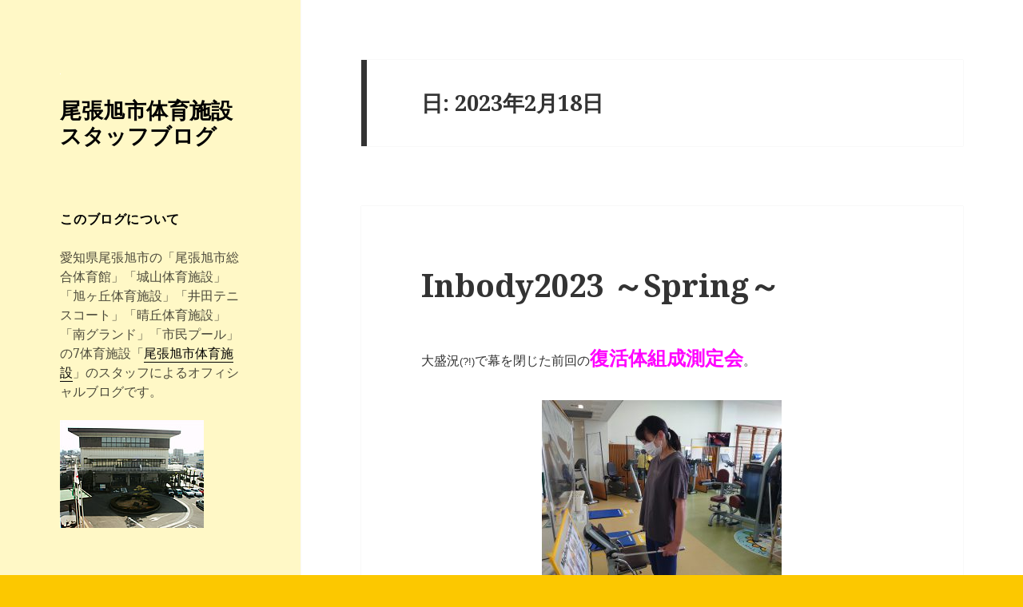

--- FILE ---
content_type: text/html; charset=UTF-8
request_url: https://www.hamada-sports.com/owariasahi_blog/date/2023/02/18
body_size: 50881
content:
<!DOCTYPE html>
<html lang="ja" class="no-js">
<head>
	<meta charset="UTF-8">
	<meta name="viewport" content="width=device-width">
	<link rel="profile" href="http://gmpg.org/xfn/11">
	<link rel="pingback" href="https://www.hamada-sports.com/owariasahi_blog/xmlrpc.php">
	<!--[if lt IE 9]>
	<script src="https://www.hamada-sports.com/owariasahi_blog/wp-content/themes/twentyfifteen/js/html5.js"></script>
	<![endif]-->
	<script>(function(html){html.className = html.className.replace(/\bno-js\b/,'js')})(document.documentElement);</script>
<title>2023 年 2 月 18 日 &#8211; 尾張旭市体育施設スタッフブログ</title>
<link rel='dns-prefetch' href='//fonts.googleapis.com' />
<link rel='dns-prefetch' href='//s.w.org' />
<link href='https://fonts.gstatic.com' crossorigin rel='preconnect' />
<link rel="alternate" type="application/rss+xml" title="尾張旭市体育施設スタッフブログ &raquo; フィード" href="https://www.hamada-sports.com/owariasahi_blog/feed" />
<link rel="alternate" type="application/rss+xml" title="尾張旭市体育施設スタッフブログ &raquo; コメントフィード" href="https://www.hamada-sports.com/owariasahi_blog/comments/feed" />
		<script type="text/javascript">
			window._wpemojiSettings = {"baseUrl":"https:\/\/s.w.org\/images\/core\/emoji\/2.2.1\/72x72\/","ext":".png","svgUrl":"https:\/\/s.w.org\/images\/core\/emoji\/2.2.1\/svg\/","svgExt":".svg","source":{"concatemoji":"https:\/\/www.hamada-sports.com\/owariasahi_blog\/wp-includes\/js\/wp-emoji-release.min.js?ver=4.7.29"}};
			!function(t,a,e){var r,n,i,o=a.createElement("canvas"),l=o.getContext&&o.getContext("2d");function c(t){var e=a.createElement("script");e.src=t,e.defer=e.type="text/javascript",a.getElementsByTagName("head")[0].appendChild(e)}for(i=Array("flag","emoji4"),e.supports={everything:!0,everythingExceptFlag:!0},n=0;n<i.length;n++)e.supports[i[n]]=function(t){var e,a=String.fromCharCode;if(!l||!l.fillText)return!1;switch(l.clearRect(0,0,o.width,o.height),l.textBaseline="top",l.font="600 32px Arial",t){case"flag":return(l.fillText(a(55356,56826,55356,56819),0,0),o.toDataURL().length<3e3)?!1:(l.clearRect(0,0,o.width,o.height),l.fillText(a(55356,57331,65039,8205,55356,57096),0,0),e=o.toDataURL(),l.clearRect(0,0,o.width,o.height),l.fillText(a(55356,57331,55356,57096),0,0),e!==o.toDataURL());case"emoji4":return l.fillText(a(55357,56425,55356,57341,8205,55357,56507),0,0),e=o.toDataURL(),l.clearRect(0,0,o.width,o.height),l.fillText(a(55357,56425,55356,57341,55357,56507),0,0),e!==o.toDataURL()}return!1}(i[n]),e.supports.everything=e.supports.everything&&e.supports[i[n]],"flag"!==i[n]&&(e.supports.everythingExceptFlag=e.supports.everythingExceptFlag&&e.supports[i[n]]);e.supports.everythingExceptFlag=e.supports.everythingExceptFlag&&!e.supports.flag,e.DOMReady=!1,e.readyCallback=function(){e.DOMReady=!0},e.supports.everything||(r=function(){e.readyCallback()},a.addEventListener?(a.addEventListener("DOMContentLoaded",r,!1),t.addEventListener("load",r,!1)):(t.attachEvent("onload",r),a.attachEvent("onreadystatechange",function(){"complete"===a.readyState&&e.readyCallback()})),(r=e.source||{}).concatemoji?c(r.concatemoji):r.wpemoji&&r.twemoji&&(c(r.twemoji),c(r.wpemoji)))}(window,document,window._wpemojiSettings);
		</script>
		<style type="text/css">
img.wp-smiley,
img.emoji {
	display: inline !important;
	border: none !important;
	box-shadow: none !important;
	height: 1em !important;
	width: 1em !important;
	margin: 0 .07em !important;
	vertical-align: -0.1em !important;
	background: none !important;
	padding: 0 !important;
}
</style>
<link rel='stylesheet' id='twentyfifteen-fonts-css'  href='https://fonts.googleapis.com/css?family=Noto+Sans%3A400italic%2C700italic%2C400%2C700%7CNoto+Serif%3A400italic%2C700italic%2C400%2C700%7CInconsolata%3A400%2C700&#038;subset=latin%2Clatin-ext' type='text/css' media='all' />
<link rel='stylesheet' id='genericons-css'  href='https://www.hamada-sports.com/owariasahi_blog/wp-content/themes/twentyfifteen/genericons/genericons.css?ver=3.2' type='text/css' media='all' />
<link rel='stylesheet' id='twentyfifteen-style-css'  href='https://www.hamada-sports.com/owariasahi_blog/wp-content/themes/twentyfifteen/style.css?ver=4.7.29' type='text/css' media='all' />
<style id='twentyfifteen-style-inline-css' type='text/css'>

		/* Custom Header Background Color */
		body:before,
		.site-header {
			background-color: #fff8c6;
		}

		@media screen and (min-width: 59.6875em) {
			.site-header,
			.secondary {
				background-color: transparent;
			}

			.widget button,
			.widget input[type="button"],
			.widget input[type="reset"],
			.widget input[type="submit"],
			.widget_calendar tbody a,
			.widget_calendar tbody a:hover,
			.widget_calendar tbody a:focus {
				color: #fff8c6;
			}
		}
	

		/* Custom Sidebar Text Color */
		.site-title a,
		.site-description,
		.secondary-toggle:before {
			color: #000000;
		}

		.site-title a:hover,
		.site-title a:focus {
			color: #000000; /* Fallback for IE7 and IE8 */
			color: rgba( 0, 0, 0, 0.7);
		}

		.secondary-toggle {
			border-color: #000000; /* Fallback for IE7 and IE8 */
			border-color: rgba( 0, 0, 0, 0.1);
		}

		.secondary-toggle:hover,
		.secondary-toggle:focus {
			border-color: #000000; /* Fallback for IE7 and IE8 */
			border-color: rgba( 0, 0, 0, 0.3);
		}

		.site-title a {
			outline-color: #000000; /* Fallback for IE7 and IE8 */
			outline-color: rgba( 0, 0, 0, 0.3);
		}

		@media screen and (min-width: 59.6875em) {
			.secondary a,
			.dropdown-toggle:after,
			.widget-title,
			.widget blockquote cite,
			.widget blockquote small {
				color: #000000;
			}

			.widget button,
			.widget input[type="button"],
			.widget input[type="reset"],
			.widget input[type="submit"],
			.widget_calendar tbody a {
				background-color: #000000;
			}

			.textwidget a {
				border-color: #000000;
			}

			.secondary a:hover,
			.secondary a:focus,
			.main-navigation .menu-item-description,
			.widget,
			.widget blockquote,
			.widget .wp-caption-text,
			.widget .gallery-caption {
				color: rgba( 0, 0, 0, 0.7);
			}

			.widget button:hover,
			.widget button:focus,
			.widget input[type="button"]:hover,
			.widget input[type="button"]:focus,
			.widget input[type="reset"]:hover,
			.widget input[type="reset"]:focus,
			.widget input[type="submit"]:hover,
			.widget input[type="submit"]:focus,
			.widget_calendar tbody a:hover,
			.widget_calendar tbody a:focus {
				background-color: rgba( 0, 0, 0, 0.7);
			}

			.widget blockquote {
				border-color: rgba( 0, 0, 0, 0.7);
			}

			.main-navigation ul,
			.main-navigation li,
			.secondary-toggle,
			.widget input,
			.widget textarea,
			.widget table,
			.widget th,
			.widget td,
			.widget pre,
			.widget li,
			.widget_categories .children,
			.widget_nav_menu .sub-menu,
			.widget_pages .children,
			.widget abbr[title] {
				border-color: rgba( 0, 0, 0, 0.1);
			}

			.dropdown-toggle:hover,
			.dropdown-toggle:focus,
			.widget hr {
				background-color: rgba( 0, 0, 0, 0.1);
			}

			.widget input:focus,
			.widget textarea:focus {
				border-color: rgba( 0, 0, 0, 0.3);
			}

			.sidebar a:focus,
			.dropdown-toggle:focus {
				outline-color: rgba( 0, 0, 0, 0.3);
			}
		}
	
</style>
<!--[if lt IE 9]>
<link rel='stylesheet' id='twentyfifteen-ie-css'  href='https://www.hamada-sports.com/owariasahi_blog/wp-content/themes/twentyfifteen/css/ie.css?ver=20141010' type='text/css' media='all' />
<![endif]-->
<!--[if lt IE 8]>
<link rel='stylesheet' id='twentyfifteen-ie7-css'  href='https://www.hamada-sports.com/owariasahi_blog/wp-content/themes/twentyfifteen/css/ie7.css?ver=20141010' type='text/css' media='all' />
<![endif]-->
<script type='text/javascript' src='https://www.hamada-sports.com/owariasahi_blog/wp-includes/js/jquery/jquery.js?ver=1.12.4'></script>
<script type='text/javascript' src='https://www.hamada-sports.com/owariasahi_blog/wp-includes/js/jquery/jquery-migrate.min.js?ver=1.4.1'></script>
<link rel='https://api.w.org/' href='https://www.hamada-sports.com/owariasahi_blog/wp-json/' />
<link rel="EditURI" type="application/rsd+xml" title="RSD" href="https://www.hamada-sports.com/owariasahi_blog/xmlrpc.php?rsd" />
<link rel="wlwmanifest" type="application/wlwmanifest+xml" href="https://www.hamada-sports.com/owariasahi_blog/wp-includes/wlwmanifest.xml" /> 
<meta name="generator" content="WordPress 4.7.29" />
<style type="text/css" id="custom-background-css">
body.custom-background { background-color: #fcc800; background-image: url("https://www.hamada-sports.com/owariasahi_blog/wp-content/uploads/2017/05/main-bg.jpg"); background-position: left top; background-size: auto; background-repeat: repeat; background-attachment: fixed; }
</style>

<!-- Google tag (gtag.js) -->
<script async src="https://www.googletagmanager.com/gtag/js?id=G-8MHS7JW2JF"></script>
<script>
  window.dataLayer = window.dataLayer || [];
  function gtag(){dataLayer.push(arguments);}
  gtag('js', new Date());

  gtag('config', 'G-8MHS7JW2JF');
</script>

</head>

<body class="archive date custom-background wp-custom-logo">
<div id="page" class="hfeed site">
	<a class="skip-link screen-reader-text" href="#content">コンテンツへスキップ</a>

	<div id="sidebar" class="sidebar">
		<header id="masthead" class="site-header" role="banner">
			<div class="site-branding">
				<a href="https://www.hamada-sports.com/owariasahi_blog/" class="custom-logo-link" rel="home" itemprop="url"><img width="248" height="56" src="https://www.hamada-sports.com/owariasahi_blog/wp-content/uploads/2017/05/cropped-logo-1.png" class="custom-logo" alt="" itemprop="logo" /></a>						<p class="site-title"><a href="https://www.hamada-sports.com/owariasahi_blog/" rel="home">尾張旭市体育施設スタッフブログ</a></p>
									<button class="secondary-toggle">﻿メニューとウィジェット</button>
			</div><!-- .site-branding -->
		</header><!-- .site-header -->

			<div id="secondary" class="secondary">

		
		
					<div id="widget-area" class="widget-area" role="complementary">
				<aside id="text-243000412" class="widget widget_text"><h2 class="widget-title">このブログについて</h2>			<div class="textwidget"><p>愛知県尾張旭市の「尾張旭市総合体育館」「城山体育施設」「旭ヶ丘体育施設」「井田テニスコート」「晴丘体育施設」「南グランド」「市民プール」の7体育施設「<a href="/owariasahi/">尾張旭市体育施設</a>」のスタッフによるオフィシャルブログです。</p>
<a href="/owariasahi/"><img src="/owariasahi/wp-content/uploads/2008/09/pic_basic1.jpg"  alt="尾張旭市総合体育館"/></a></div>
		</aside><aside id="search-2" class="widget widget_search"><form role="search" method="get" class="search-form" action="https://www.hamada-sports.com/owariasahi_blog/">
				<label>
					<span class="screen-reader-text">検索:</span>
					<input type="search" class="search-field" placeholder="検索&hellip;" value="" name="s" />
				</label>
				<input type="submit" class="search-submit screen-reader-text" value="検索" />
			</form></aside>		<aside id="recent-posts-2" class="widget widget_recent_entries">		<h2 class="widget-title">最新記事</h2>		<ul>
					<li>
				<a href="https://www.hamada-sports.com/owariasahi_blog/about/31996">Election［選挙］</a>
						</li>
					<li>
				<a href="https://www.hamada-sports.com/owariasahi_blog/about/31992">Thanks［感謝］</a>
						</li>
					<li>
				<a href="https://www.hamada-sports.com/owariasahi_blog/about/31988">ジョギング大会コース変更のお知らせ《重要》</a>
						</li>
					<li>
				<a href="https://www.hamada-sports.com/owariasahi_blog/owari/31983">Protein［プロテイン］</a>
						</li>
					<li>
				<a href="https://www.hamada-sports.com/owariasahi_blog/about/31979">Please be careful［ご注意下さい］</a>
						</li>
				</ul>
		</aside>		<aside id="calendar-2" class="widget widget_calendar"><h2 class="widget-title">カレンダー</h2><div id="calendar_wrap" class="calendar_wrap"><table id="wp-calendar">
	<caption>2023年2月</caption>
	<thead>
	<tr>
		<th scope="col" title="日曜日">日</th>
		<th scope="col" title="月曜日">月</th>
		<th scope="col" title="火曜日">火</th>
		<th scope="col" title="水曜日">水</th>
		<th scope="col" title="木曜日">木</th>
		<th scope="col" title="金曜日">金</th>
		<th scope="col" title="土曜日">土</th>
	</tr>
	</thead>

	<tfoot>
	<tr>
		<td colspan="3" id="prev"><a href="https://www.hamada-sports.com/owariasahi_blog/date/2023/01">&laquo; 1月</a></td>
		<td class="pad">&nbsp;</td>
		<td colspan="3" id="next"><a href="https://www.hamada-sports.com/owariasahi_blog/date/2023/03">3月 &raquo;</a></td>
	</tr>
	</tfoot>

	<tbody>
	<tr>
		<td colspan="3" class="pad">&nbsp;</td><td><a href="https://www.hamada-sports.com/owariasahi_blog/date/2023/02/01" aria-label="2023年2月1日 に投稿を公開">1</a></td><td><a href="https://www.hamada-sports.com/owariasahi_blog/date/2023/02/02" aria-label="2023年2月2日 に投稿を公開">2</a></td><td>3</td><td><a href="https://www.hamada-sports.com/owariasahi_blog/date/2023/02/04" aria-label="2023年2月4日 に投稿を公開">4</a></td>
	</tr>
	<tr>
		<td>5</td><td>6</td><td>7</td><td><a href="https://www.hamada-sports.com/owariasahi_blog/date/2023/02/08" aria-label="2023年2月8日 に投稿を公開">8</a></td><td><a href="https://www.hamada-sports.com/owariasahi_blog/date/2023/02/09" aria-label="2023年2月9日 に投稿を公開">9</a></td><td>10</td><td><a href="https://www.hamada-sports.com/owariasahi_blog/date/2023/02/11" aria-label="2023年2月11日 に投稿を公開">11</a></td>
	</tr>
	<tr>
		<td>12</td><td>13</td><td><a href="https://www.hamada-sports.com/owariasahi_blog/date/2023/02/14" aria-label="2023年2月14日 に投稿を公開">14</a></td><td><a href="https://www.hamada-sports.com/owariasahi_blog/date/2023/02/15" aria-label="2023年2月15日 に投稿を公開">15</a></td><td><a href="https://www.hamada-sports.com/owariasahi_blog/date/2023/02/16" aria-label="2023年2月16日 に投稿を公開">16</a></td><td>17</td><td><a href="https://www.hamada-sports.com/owariasahi_blog/date/2023/02/18" aria-label="2023年2月18日 に投稿を公開">18</a></td>
	</tr>
	<tr>
		<td>19</td><td>20</td><td>21</td><td><a href="https://www.hamada-sports.com/owariasahi_blog/date/2023/02/22" aria-label="2023年2月22日 に投稿を公開">22</a></td><td>23</td><td><a href="https://www.hamada-sports.com/owariasahi_blog/date/2023/02/24" aria-label="2023年2月24日 に投稿を公開">24</a></td><td><a href="https://www.hamada-sports.com/owariasahi_blog/date/2023/02/25" aria-label="2023年2月25日 に投稿を公開">25</a></td>
	</tr>
	<tr>
		<td>26</td><td>27</td><td><a href="https://www.hamada-sports.com/owariasahi_blog/date/2023/02/28" aria-label="2023年2月28日 に投稿を公開">28</a></td>
		<td class="pad" colspan="4">&nbsp;</td>
	</tr>
	</tbody>
	</table></div></aside><aside id="archives-2" class="widget widget_archive"><h2 class="widget-title">月別記事</h2>		<label class="screen-reader-text" for="archives-dropdown-2">月別記事</label>
		<select id="archives-dropdown-2" name="archive-dropdown" onchange='document.location.href=this.options[this.selectedIndex].value;'>
			
			<option value="">月を選択</option>
				<option value='https://www.hamada-sports.com/owariasahi_blog/date/2026/01'> 2026年1月 &nbsp;(19)</option>
	<option value='https://www.hamada-sports.com/owariasahi_blog/date/2025/12'> 2025年12月 &nbsp;(11)</option>
	<option value='https://www.hamada-sports.com/owariasahi_blog/date/2025/11'> 2025年11月 &nbsp;(29)</option>
	<option value='https://www.hamada-sports.com/owariasahi_blog/date/2025/10'> 2025年10月 &nbsp;(32)</option>
	<option value='https://www.hamada-sports.com/owariasahi_blog/date/2025/09'> 2025年9月 &nbsp;(33)</option>
	<option value='https://www.hamada-sports.com/owariasahi_blog/date/2025/08'> 2025年8月 &nbsp;(36)</option>
	<option value='https://www.hamada-sports.com/owariasahi_blog/date/2025/07'> 2025年7月 &nbsp;(37)</option>
	<option value='https://www.hamada-sports.com/owariasahi_blog/date/2025/06'> 2025年6月 &nbsp;(34)</option>
	<option value='https://www.hamada-sports.com/owariasahi_blog/date/2025/05'> 2025年5月 &nbsp;(31)</option>
	<option value='https://www.hamada-sports.com/owariasahi_blog/date/2025/04'> 2025年4月 &nbsp;(33)</option>
	<option value='https://www.hamada-sports.com/owariasahi_blog/date/2025/03'> 2025年3月 &nbsp;(33)</option>
	<option value='https://www.hamada-sports.com/owariasahi_blog/date/2025/02'> 2025年2月 &nbsp;(30)</option>
	<option value='https://www.hamada-sports.com/owariasahi_blog/date/2025/01'> 2025年1月 &nbsp;(31)</option>
	<option value='https://www.hamada-sports.com/owariasahi_blog/date/2024/12'> 2024年12月 &nbsp;(33)</option>
	<option value='https://www.hamada-sports.com/owariasahi_blog/date/2024/11'> 2024年11月 &nbsp;(33)</option>
	<option value='https://www.hamada-sports.com/owariasahi_blog/date/2024/10'> 2024年10月 &nbsp;(32)</option>
	<option value='https://www.hamada-sports.com/owariasahi_blog/date/2024/09'> 2024年9月 &nbsp;(28)</option>
	<option value='https://www.hamada-sports.com/owariasahi_blog/date/2024/08'> 2024年8月 &nbsp;(30)</option>
	<option value='https://www.hamada-sports.com/owariasahi_blog/date/2024/07'> 2024年7月 &nbsp;(31)</option>
	<option value='https://www.hamada-sports.com/owariasahi_blog/date/2024/06'> 2024年6月 &nbsp;(29)</option>
	<option value='https://www.hamada-sports.com/owariasahi_blog/date/2024/05'> 2024年5月 &nbsp;(36)</option>
	<option value='https://www.hamada-sports.com/owariasahi_blog/date/2024/04'> 2024年4月 &nbsp;(24)</option>
	<option value='https://www.hamada-sports.com/owariasahi_blog/date/2024/03'> 2024年3月 &nbsp;(21)</option>
	<option value='https://www.hamada-sports.com/owariasahi_blog/date/2024/02'> 2024年2月 &nbsp;(11)</option>
	<option value='https://www.hamada-sports.com/owariasahi_blog/date/2024/01'> 2024年1月 &nbsp;(9)</option>
	<option value='https://www.hamada-sports.com/owariasahi_blog/date/2023/12'> 2023年12月 &nbsp;(14)</option>
	<option value='https://www.hamada-sports.com/owariasahi_blog/date/2023/11'> 2023年11月 &nbsp;(15)</option>
	<option value='https://www.hamada-sports.com/owariasahi_blog/date/2023/10'> 2023年10月 &nbsp;(12)</option>
	<option value='https://www.hamada-sports.com/owariasahi_blog/date/2023/09'> 2023年9月 &nbsp;(12)</option>
	<option value='https://www.hamada-sports.com/owariasahi_blog/date/2023/08'> 2023年8月 &nbsp;(14)</option>
	<option value='https://www.hamada-sports.com/owariasahi_blog/date/2023/07'> 2023年7月 &nbsp;(17)</option>
	<option value='https://www.hamada-sports.com/owariasahi_blog/date/2023/06'> 2023年6月 &nbsp;(5)</option>
	<option value='https://www.hamada-sports.com/owariasahi_blog/date/2023/05'> 2023年5月 &nbsp;(7)</option>
	<option value='https://www.hamada-sports.com/owariasahi_blog/date/2023/04'> 2023年4月 &nbsp;(15)</option>
	<option value='https://www.hamada-sports.com/owariasahi_blog/date/2023/03'> 2023年3月 &nbsp;(16)</option>
	<option value='https://www.hamada-sports.com/owariasahi_blog/date/2023/02'> 2023年2月 &nbsp;(18)</option>
	<option value='https://www.hamada-sports.com/owariasahi_blog/date/2023/01'> 2023年1月 &nbsp;(23)</option>
	<option value='https://www.hamada-sports.com/owariasahi_blog/date/2022/12'> 2022年12月 &nbsp;(16)</option>
	<option value='https://www.hamada-sports.com/owariasahi_blog/date/2022/11'> 2022年11月 &nbsp;(27)</option>
	<option value='https://www.hamada-sports.com/owariasahi_blog/date/2022/10'> 2022年10月 &nbsp;(14)</option>
	<option value='https://www.hamada-sports.com/owariasahi_blog/date/2022/09'> 2022年9月 &nbsp;(16)</option>
	<option value='https://www.hamada-sports.com/owariasahi_blog/date/2022/08'> 2022年8月 &nbsp;(22)</option>
	<option value='https://www.hamada-sports.com/owariasahi_blog/date/2022/07'> 2022年7月 &nbsp;(20)</option>
	<option value='https://www.hamada-sports.com/owariasahi_blog/date/2022/06'> 2022年6月 &nbsp;(17)</option>
	<option value='https://www.hamada-sports.com/owariasahi_blog/date/2022/05'> 2022年5月 &nbsp;(17)</option>
	<option value='https://www.hamada-sports.com/owariasahi_blog/date/2022/04'> 2022年4月 &nbsp;(18)</option>
	<option value='https://www.hamada-sports.com/owariasahi_blog/date/2022/03'> 2022年3月 &nbsp;(16)</option>
	<option value='https://www.hamada-sports.com/owariasahi_blog/date/2022/02'> 2022年2月 &nbsp;(18)</option>
	<option value='https://www.hamada-sports.com/owariasahi_blog/date/2022/01'> 2022年1月 &nbsp;(16)</option>
	<option value='https://www.hamada-sports.com/owariasahi_blog/date/2021/12'> 2021年12月 &nbsp;(20)</option>
	<option value='https://www.hamada-sports.com/owariasahi_blog/date/2021/11'> 2021年11月 &nbsp;(20)</option>
	<option value='https://www.hamada-sports.com/owariasahi_blog/date/2021/10'> 2021年10月 &nbsp;(21)</option>
	<option value='https://www.hamada-sports.com/owariasahi_blog/date/2021/09'> 2021年9月 &nbsp;(17)</option>
	<option value='https://www.hamada-sports.com/owariasahi_blog/date/2021/08'> 2021年8月 &nbsp;(10)</option>
	<option value='https://www.hamada-sports.com/owariasahi_blog/date/2021/07'> 2021年7月 &nbsp;(15)</option>
	<option value='https://www.hamada-sports.com/owariasahi_blog/date/2021/06'> 2021年6月 &nbsp;(16)</option>
	<option value='https://www.hamada-sports.com/owariasahi_blog/date/2021/05'> 2021年5月 &nbsp;(23)</option>
	<option value='https://www.hamada-sports.com/owariasahi_blog/date/2021/04'> 2021年4月 &nbsp;(22)</option>
	<option value='https://www.hamada-sports.com/owariasahi_blog/date/2021/03'> 2021年3月 &nbsp;(17)</option>
	<option value='https://www.hamada-sports.com/owariasahi_blog/date/2021/02'> 2021年2月 &nbsp;(21)</option>
	<option value='https://www.hamada-sports.com/owariasahi_blog/date/2021/01'> 2021年1月 &nbsp;(28)</option>
	<option value='https://www.hamada-sports.com/owariasahi_blog/date/2020/12'> 2020年12月 &nbsp;(17)</option>
	<option value='https://www.hamada-sports.com/owariasahi_blog/date/2020/11'> 2020年11月 &nbsp;(16)</option>
	<option value='https://www.hamada-sports.com/owariasahi_blog/date/2020/10'> 2020年10月 &nbsp;(15)</option>
	<option value='https://www.hamada-sports.com/owariasahi_blog/date/2020/09'> 2020年9月 &nbsp;(10)</option>
	<option value='https://www.hamada-sports.com/owariasahi_blog/date/2020/08'> 2020年8月 &nbsp;(20)</option>
	<option value='https://www.hamada-sports.com/owariasahi_blog/date/2020/07'> 2020年7月 &nbsp;(13)</option>
	<option value='https://www.hamada-sports.com/owariasahi_blog/date/2020/06'> 2020年6月 &nbsp;(14)</option>
	<option value='https://www.hamada-sports.com/owariasahi_blog/date/2020/05'> 2020年5月 &nbsp;(26)</option>
	<option value='https://www.hamada-sports.com/owariasahi_blog/date/2020/04'> 2020年4月 &nbsp;(22)</option>
	<option value='https://www.hamada-sports.com/owariasahi_blog/date/2020/03'> 2020年3月 &nbsp;(27)</option>
	<option value='https://www.hamada-sports.com/owariasahi_blog/date/2020/02'> 2020年2月 &nbsp;(14)</option>
	<option value='https://www.hamada-sports.com/owariasahi_blog/date/2020/01'> 2020年1月 &nbsp;(20)</option>
	<option value='https://www.hamada-sports.com/owariasahi_blog/date/2019/12'> 2019年12月 &nbsp;(32)</option>
	<option value='https://www.hamada-sports.com/owariasahi_blog/date/2019/11'> 2019年11月 &nbsp;(18)</option>
	<option value='https://www.hamada-sports.com/owariasahi_blog/date/2019/10'> 2019年10月 &nbsp;(22)</option>
	<option value='https://www.hamada-sports.com/owariasahi_blog/date/2019/09'> 2019年9月 &nbsp;(18)</option>
	<option value='https://www.hamada-sports.com/owariasahi_blog/date/2019/08'> 2019年8月 &nbsp;(28)</option>
	<option value='https://www.hamada-sports.com/owariasahi_blog/date/2019/07'> 2019年7月 &nbsp;(26)</option>
	<option value='https://www.hamada-sports.com/owariasahi_blog/date/2019/06'> 2019年6月 &nbsp;(16)</option>
	<option value='https://www.hamada-sports.com/owariasahi_blog/date/2019/05'> 2019年5月 &nbsp;(17)</option>
	<option value='https://www.hamada-sports.com/owariasahi_blog/date/2019/04'> 2019年4月 &nbsp;(16)</option>
	<option value='https://www.hamada-sports.com/owariasahi_blog/date/2019/03'> 2019年3月 &nbsp;(22)</option>
	<option value='https://www.hamada-sports.com/owariasahi_blog/date/2019/02'> 2019年2月 &nbsp;(18)</option>
	<option value='https://www.hamada-sports.com/owariasahi_blog/date/2019/01'> 2019年1月 &nbsp;(16)</option>
	<option value='https://www.hamada-sports.com/owariasahi_blog/date/2018/12'> 2018年12月 &nbsp;(26)</option>
	<option value='https://www.hamada-sports.com/owariasahi_blog/date/2018/11'> 2018年11月 &nbsp;(14)</option>
	<option value='https://www.hamada-sports.com/owariasahi_blog/date/2018/10'> 2018年10月 &nbsp;(13)</option>
	<option value='https://www.hamada-sports.com/owariasahi_blog/date/2018/09'> 2018年9月 &nbsp;(15)</option>
	<option value='https://www.hamada-sports.com/owariasahi_blog/date/2018/08'> 2018年8月 &nbsp;(11)</option>
	<option value='https://www.hamada-sports.com/owariasahi_blog/date/2018/07'> 2018年7月 &nbsp;(16)</option>
	<option value='https://www.hamada-sports.com/owariasahi_blog/date/2018/06'> 2018年6月 &nbsp;(13)</option>
	<option value='https://www.hamada-sports.com/owariasahi_blog/date/2018/05'> 2018年5月 &nbsp;(11)</option>
	<option value='https://www.hamada-sports.com/owariasahi_blog/date/2018/04'> 2018年4月 &nbsp;(15)</option>
	<option value='https://www.hamada-sports.com/owariasahi_blog/date/2018/03'> 2018年3月 &nbsp;(18)</option>
	<option value='https://www.hamada-sports.com/owariasahi_blog/date/2018/02'> 2018年2月 &nbsp;(28)</option>
	<option value='https://www.hamada-sports.com/owariasahi_blog/date/2018/01'> 2018年1月 &nbsp;(21)</option>
	<option value='https://www.hamada-sports.com/owariasahi_blog/date/2017/12'> 2017年12月 &nbsp;(19)</option>
	<option value='https://www.hamada-sports.com/owariasahi_blog/date/2017/11'> 2017年11月 &nbsp;(9)</option>
	<option value='https://www.hamada-sports.com/owariasahi_blog/date/2017/10'> 2017年10月 &nbsp;(26)</option>
	<option value='https://www.hamada-sports.com/owariasahi_blog/date/2017/09'> 2017年9月 &nbsp;(21)</option>
	<option value='https://www.hamada-sports.com/owariasahi_blog/date/2017/08'> 2017年8月 &nbsp;(23)</option>
	<option value='https://www.hamada-sports.com/owariasahi_blog/date/2017/07'> 2017年7月 &nbsp;(10)</option>
	<option value='https://www.hamada-sports.com/owariasahi_blog/date/2017/06'> 2017年6月 &nbsp;(13)</option>
	<option value='https://www.hamada-sports.com/owariasahi_blog/date/2017/05'> 2017年5月 &nbsp;(16)</option>
	<option value='https://www.hamada-sports.com/owariasahi_blog/date/2017/04'> 2017年4月 &nbsp;(18)</option>
	<option value='https://www.hamada-sports.com/owariasahi_blog/date/2017/03'> 2017年3月 &nbsp;(13)</option>
	<option value='https://www.hamada-sports.com/owariasahi_blog/date/2017/02'> 2017年2月 &nbsp;(30)</option>
	<option value='https://www.hamada-sports.com/owariasahi_blog/date/2017/01'> 2017年1月 &nbsp;(28)</option>
	<option value='https://www.hamada-sports.com/owariasahi_blog/date/2016/12'> 2016年12月 &nbsp;(34)</option>
	<option value='https://www.hamada-sports.com/owariasahi_blog/date/2016/11'> 2016年11月 &nbsp;(21)</option>
	<option value='https://www.hamada-sports.com/owariasahi_blog/date/2016/10'> 2016年10月 &nbsp;(28)</option>
	<option value='https://www.hamada-sports.com/owariasahi_blog/date/2016/09'> 2016年9月 &nbsp;(32)</option>
	<option value='https://www.hamada-sports.com/owariasahi_blog/date/2016/08'> 2016年8月 &nbsp;(10)</option>
	<option value='https://www.hamada-sports.com/owariasahi_blog/date/2016/07'> 2016年7月 &nbsp;(23)</option>
	<option value='https://www.hamada-sports.com/owariasahi_blog/date/2016/06'> 2016年6月 &nbsp;(27)</option>
	<option value='https://www.hamada-sports.com/owariasahi_blog/date/2016/05'> 2016年5月 &nbsp;(20)</option>
	<option value='https://www.hamada-sports.com/owariasahi_blog/date/2016/04'> 2016年4月 &nbsp;(26)</option>
	<option value='https://www.hamada-sports.com/owariasahi_blog/date/2016/03'> 2016年3月 &nbsp;(19)</option>
	<option value='https://www.hamada-sports.com/owariasahi_blog/date/2016/02'> 2016年2月 &nbsp;(28)</option>
	<option value='https://www.hamada-sports.com/owariasahi_blog/date/2016/01'> 2016年1月 &nbsp;(24)</option>
	<option value='https://www.hamada-sports.com/owariasahi_blog/date/2015/12'> 2015年12月 &nbsp;(25)</option>
	<option value='https://www.hamada-sports.com/owariasahi_blog/date/2015/11'> 2015年11月 &nbsp;(16)</option>
	<option value='https://www.hamada-sports.com/owariasahi_blog/date/2015/10'> 2015年10月 &nbsp;(23)</option>
	<option value='https://www.hamada-sports.com/owariasahi_blog/date/2015/09'> 2015年9月 &nbsp;(27)</option>
	<option value='https://www.hamada-sports.com/owariasahi_blog/date/2015/08'> 2015年8月 &nbsp;(13)</option>
	<option value='https://www.hamada-sports.com/owariasahi_blog/date/2015/07'> 2015年7月 &nbsp;(17)</option>
	<option value='https://www.hamada-sports.com/owariasahi_blog/date/2015/06'> 2015年6月 &nbsp;(16)</option>
	<option value='https://www.hamada-sports.com/owariasahi_blog/date/2015/05'> 2015年5月 &nbsp;(18)</option>
	<option value='https://www.hamada-sports.com/owariasahi_blog/date/2015/04'> 2015年4月 &nbsp;(17)</option>
	<option value='https://www.hamada-sports.com/owariasahi_blog/date/2015/03'> 2015年3月 &nbsp;(12)</option>
	<option value='https://www.hamada-sports.com/owariasahi_blog/date/2015/02'> 2015年2月 &nbsp;(21)</option>
	<option value='https://www.hamada-sports.com/owariasahi_blog/date/2015/01'> 2015年1月 &nbsp;(13)</option>
	<option value='https://www.hamada-sports.com/owariasahi_blog/date/2014/12'> 2014年12月 &nbsp;(17)</option>
	<option value='https://www.hamada-sports.com/owariasahi_blog/date/2014/11'> 2014年11月 &nbsp;(22)</option>
	<option value='https://www.hamada-sports.com/owariasahi_blog/date/2014/10'> 2014年10月 &nbsp;(33)</option>
	<option value='https://www.hamada-sports.com/owariasahi_blog/date/2014/09'> 2014年9月 &nbsp;(24)</option>
	<option value='https://www.hamada-sports.com/owariasahi_blog/date/2014/08'> 2014年8月 &nbsp;(36)</option>
	<option value='https://www.hamada-sports.com/owariasahi_blog/date/2014/07'> 2014年7月 &nbsp;(31)</option>
	<option value='https://www.hamada-sports.com/owariasahi_blog/date/2014/06'> 2014年6月 &nbsp;(21)</option>
	<option value='https://www.hamada-sports.com/owariasahi_blog/date/2014/05'> 2014年5月 &nbsp;(32)</option>
	<option value='https://www.hamada-sports.com/owariasahi_blog/date/2014/04'> 2014年4月 &nbsp;(25)</option>
	<option value='https://www.hamada-sports.com/owariasahi_blog/date/2014/03'> 2014年3月 &nbsp;(13)</option>
	<option value='https://www.hamada-sports.com/owariasahi_blog/date/2014/02'> 2014年2月 &nbsp;(27)</option>
	<option value='https://www.hamada-sports.com/owariasahi_blog/date/2014/01'> 2014年1月 &nbsp;(30)</option>
	<option value='https://www.hamada-sports.com/owariasahi_blog/date/2013/12'> 2013年12月 &nbsp;(23)</option>
	<option value='https://www.hamada-sports.com/owariasahi_blog/date/2013/11'> 2013年11月 &nbsp;(27)</option>
	<option value='https://www.hamada-sports.com/owariasahi_blog/date/2013/10'> 2013年10月 &nbsp;(16)</option>
	<option value='https://www.hamada-sports.com/owariasahi_blog/date/2013/09'> 2013年9月 &nbsp;(14)</option>
	<option value='https://www.hamada-sports.com/owariasahi_blog/date/2013/08'> 2013年8月 &nbsp;(32)</option>
	<option value='https://www.hamada-sports.com/owariasahi_blog/date/2013/07'> 2013年7月 &nbsp;(9)</option>
	<option value='https://www.hamada-sports.com/owariasahi_blog/date/2013/06'> 2013年6月 &nbsp;(23)</option>
	<option value='https://www.hamada-sports.com/owariasahi_blog/date/2013/05'> 2013年5月 &nbsp;(22)</option>
	<option value='https://www.hamada-sports.com/owariasahi_blog/date/2013/04'> 2013年4月 &nbsp;(29)</option>
	<option value='https://www.hamada-sports.com/owariasahi_blog/date/2013/03'> 2013年3月 &nbsp;(29)</option>
	<option value='https://www.hamada-sports.com/owariasahi_blog/date/2013/02'> 2013年2月 &nbsp;(36)</option>
	<option value='https://www.hamada-sports.com/owariasahi_blog/date/2013/01'> 2013年1月 &nbsp;(21)</option>
	<option value='https://www.hamada-sports.com/owariasahi_blog/date/2012/12'> 2012年12月 &nbsp;(21)</option>
	<option value='https://www.hamada-sports.com/owariasahi_blog/date/2012/11'> 2012年11月 &nbsp;(13)</option>
	<option value='https://www.hamada-sports.com/owariasahi_blog/date/2012/10'> 2012年10月 &nbsp;(14)</option>
	<option value='https://www.hamada-sports.com/owariasahi_blog/date/2012/09'> 2012年9月 &nbsp;(18)</option>
	<option value='https://www.hamada-sports.com/owariasahi_blog/date/2012/08'> 2012年8月 &nbsp;(22)</option>
	<option value='https://www.hamada-sports.com/owariasahi_blog/date/2012/07'> 2012年7月 &nbsp;(20)</option>
	<option value='https://www.hamada-sports.com/owariasahi_blog/date/2012/06'> 2012年6月 &nbsp;(18)</option>
	<option value='https://www.hamada-sports.com/owariasahi_blog/date/2012/05'> 2012年5月 &nbsp;(17)</option>
	<option value='https://www.hamada-sports.com/owariasahi_blog/date/2012/04'> 2012年4月 &nbsp;(19)</option>
	<option value='https://www.hamada-sports.com/owariasahi_blog/date/2012/03'> 2012年3月 &nbsp;(20)</option>
	<option value='https://www.hamada-sports.com/owariasahi_blog/date/2012/02'> 2012年2月 &nbsp;(25)</option>
	<option value='https://www.hamada-sports.com/owariasahi_blog/date/2012/01'> 2012年1月 &nbsp;(25)</option>
	<option value='https://www.hamada-sports.com/owariasahi_blog/date/2011/12'> 2011年12月 &nbsp;(22)</option>
	<option value='https://www.hamada-sports.com/owariasahi_blog/date/2011/11'> 2011年11月 &nbsp;(28)</option>
	<option value='https://www.hamada-sports.com/owariasahi_blog/date/2011/10'> 2011年10月 &nbsp;(29)</option>
	<option value='https://www.hamada-sports.com/owariasahi_blog/date/2011/09'> 2011年9月 &nbsp;(12)</option>
	<option value='https://www.hamada-sports.com/owariasahi_blog/date/2011/08'> 2011年8月 &nbsp;(16)</option>
	<option value='https://www.hamada-sports.com/owariasahi_blog/date/2011/07'> 2011年7月 &nbsp;(7)</option>
	<option value='https://www.hamada-sports.com/owariasahi_blog/date/2011/06'> 2011年6月 &nbsp;(6)</option>
	<option value='https://www.hamada-sports.com/owariasahi_blog/date/2011/05'> 2011年5月 &nbsp;(5)</option>
	<option value='https://www.hamada-sports.com/owariasahi_blog/date/2011/04'> 2011年4月 &nbsp;(5)</option>
	<option value='https://www.hamada-sports.com/owariasahi_blog/date/2011/03'> 2011年3月 &nbsp;(9)</option>
	<option value='https://www.hamada-sports.com/owariasahi_blog/date/2011/02'> 2011年2月 &nbsp;(13)</option>
	<option value='https://www.hamada-sports.com/owariasahi_blog/date/2011/01'> 2011年1月 &nbsp;(6)</option>
	<option value='https://www.hamada-sports.com/owariasahi_blog/date/2010/12'> 2010年12月 &nbsp;(11)</option>
	<option value='https://www.hamada-sports.com/owariasahi_blog/date/2010/11'> 2010年11月 &nbsp;(7)</option>
	<option value='https://www.hamada-sports.com/owariasahi_blog/date/2010/10'> 2010年10月 &nbsp;(9)</option>
	<option value='https://www.hamada-sports.com/owariasahi_blog/date/2010/09'> 2010年9月 &nbsp;(11)</option>
	<option value='https://www.hamada-sports.com/owariasahi_blog/date/2010/08'> 2010年8月 &nbsp;(15)</option>
	<option value='https://www.hamada-sports.com/owariasahi_blog/date/2010/07'> 2010年7月 &nbsp;(16)</option>
	<option value='https://www.hamada-sports.com/owariasahi_blog/date/2010/06'> 2010年6月 &nbsp;(19)</option>
	<option value='https://www.hamada-sports.com/owariasahi_blog/date/2010/05'> 2010年5月 &nbsp;(14)</option>
	<option value='https://www.hamada-sports.com/owariasahi_blog/date/2010/04'> 2010年4月 &nbsp;(17)</option>
	<option value='https://www.hamada-sports.com/owariasahi_blog/date/2010/03'> 2010年3月 &nbsp;(8)</option>
	<option value='https://www.hamada-sports.com/owariasahi_blog/date/2010/02'> 2010年2月 &nbsp;(10)</option>
	<option value='https://www.hamada-sports.com/owariasahi_blog/date/2010/01'> 2010年1月 &nbsp;(14)</option>
	<option value='https://www.hamada-sports.com/owariasahi_blog/date/2009/12'> 2009年12月 &nbsp;(13)</option>
	<option value='https://www.hamada-sports.com/owariasahi_blog/date/2009/11'> 2009年11月 &nbsp;(15)</option>
	<option value='https://www.hamada-sports.com/owariasahi_blog/date/2009/10'> 2009年10月 &nbsp;(11)</option>
	<option value='https://www.hamada-sports.com/owariasahi_blog/date/2009/09'> 2009年9月 &nbsp;(7)</option>
	<option value='https://www.hamada-sports.com/owariasahi_blog/date/2009/08'> 2009年8月 &nbsp;(6)</option>
	<option value='https://www.hamada-sports.com/owariasahi_blog/date/2009/07'> 2009年7月 &nbsp;(2)</option>
	<option value='https://www.hamada-sports.com/owariasahi_blog/date/2009/06'> 2009年6月 &nbsp;(2)</option>
	<option value='https://www.hamada-sports.com/owariasahi_blog/date/2009/05'> 2009年5月 &nbsp;(2)</option>
	<option value='https://www.hamada-sports.com/owariasahi_blog/date/2009/04'> 2009年4月 &nbsp;(6)</option>

		</select>
		</aside><aside id="categories-243000411" class="widget widget_categories"><h2 class="widget-title">カテゴリー別記事</h2><label class="screen-reader-text" for="cat">カテゴリー別記事</label><select  name='cat' id='cat' class='postform' >
	<option value='-1'>カテゴリーを選択</option>
	<option class="level-0" value="8">井田(第2)テニスコート&nbsp;&nbsp;(21)</option>
	<option class="level-0" value="10">南グランド&nbsp;&nbsp;(157)</option>
	<option class="level-0" value="5">城山体育施設&nbsp;&nbsp;(183)</option>
	<option class="level-0" value="1">尾張旭市体育施設について&nbsp;&nbsp;(2,192)</option>
	<option class="level-0" value="4">尾張旭市総合体育館&nbsp;&nbsp;(1,181)</option>
	<option class="level-0" value="7">旭ヶ丘体育施設&nbsp;&nbsp;(133)</option>
	<option class="level-0" value="6">旭前テニスコート&nbsp;&nbsp;(3)</option>
	<option class="level-0" value="9">晴丘体育施設&nbsp;&nbsp;(164)</option>
</select>

<script type='text/javascript'>
/* <![CDATA[ */
(function() {
	var dropdown = document.getElementById( "cat" );
	function onCatChange() {
		if ( dropdown.options[ dropdown.selectedIndex ].value > 0 ) {
			location.href = "https://www.hamada-sports.com/owariasahi_blog/?cat=" + dropdown.options[ dropdown.selectedIndex ].value;
		}
	}
	dropdown.onchange = onCatChange;
})();
/* ]]> */
</script>

</aside>			</div><!-- .widget-area -->
		
	</div><!-- .secondary -->

	</div><!-- .sidebar -->

	<div id="content" class="site-content">

	<section id="primary" class="content-area">
		<main id="main" class="site-main" role="main">

		
			<header class="page-header">
				<h1 class="page-title">日: 2023年2月18日</h1>			</header><!-- .page-header -->

			
<article id="post-25614" class="post-25614 post type-post status-publish format-standard hentry category-owari">
	
	<header class="entry-header">
		<h2 class="entry-title"><a href="https://www.hamada-sports.com/owariasahi_blog/owari/25614" rel="bookmark">Inbody2023 ～Spring～</a></h2>	</header><!-- .entry-header -->

	<div class="entry-content">
		<p><span style="font-size: 12pt; font-family: arial, helvetica, sans-serif;">大盛況<span style="font-size: 10pt;">(?!)</span>で幕を閉じた前回の<span style="font-size: 18pt;"><strong><span style="color: #ff00ff;">復活体組成測定会</span></strong></span>。</span></p>
<p style="text-align: center;"><a href="https://www.hamada-sports.com/owariasahi_blog/owari/25614/attachment/dsc_6743" rel="attachment wp-att-25615"><img class="aligncenter size-medium wp-image-25615" src="https://www.hamada-sports.com/owariasahi_blog/wp-content/uploads/2023/02/DSC_6743-300x225.jpg" alt="" width="300" height="225" srcset="https://www.hamada-sports.com/owariasahi_blog/wp-content/uploads/2023/02/DSC_6743-300x225.jpg 300w, https://www.hamada-sports.com/owariasahi_blog/wp-content/uploads/2023/02/DSC_6743-768x576.jpg 768w, https://www.hamada-sports.com/owariasahi_blog/wp-content/uploads/2023/02/DSC_6743-1024x768.jpg 1024w" sizes="(max-width: 300px) 100vw, 300px" /></a></p>
<p style="text-align: left;"><span style="font-size: 12pt; font-family: arial, helvetica, sans-serif;">第２回の告知をさせて頂きます。</span></p>
<p style="text-align: center;"><span style="font-size: 24pt; background-color: #ccffcc;"><strong><span style="font-family: arial, helvetica, sans-serif; color: #ff0000;"> ３月４日㈯ ～ １４日㈫　（１１日間） </span></strong></span></p>
<p style="text-align: left;"><span style="font-size: 12pt; font-family: arial, helvetica, sans-serif;">前回の結果を受け改善に取り組まれた方は勿論、敢えて放置したそこのアナタも是非お越し下さい。ご自分の身体がどういうリアクションを示したか、その目でとくとご覧あれ。</span></p>
<p style="text-align: center;"><a href="https://www.hamada-sports.com/owariasahi_blog/owari/25614/attachment/dsc_6751" rel="attachment wp-att-25616"><img class="aligncenter size-medium wp-image-25616" src="https://www.hamada-sports.com/owariasahi_blog/wp-content/uploads/2023/02/DSC_6751-300x225.jpg" alt="" width="300" height="225" srcset="https://www.hamada-sports.com/owariasahi_blog/wp-content/uploads/2023/02/DSC_6751-300x225.jpg 300w, https://www.hamada-sports.com/owariasahi_blog/wp-content/uploads/2023/02/DSC_6751-768x576.jpg 768w, https://www.hamada-sports.com/owariasahi_blog/wp-content/uploads/2023/02/DSC_6751-1024x768.jpg 1024w" sizes="(max-width: 300px) 100vw, 300px" /></a></p>
<p style="text-align: left;"><span style="font-size: 12pt; font-family: arial, helvetica, sans-serif;">測定料は<span style="font-size: 18pt;"><strong><span style="color: #00ff00;">￥１００</span></strong></span>で、直接トレーニング室へお越し下さい<span style="font-size: 10pt;">（体育館をご利用でない方も大歓迎でございます）</span>。<span style="font-size: 18pt;"><strong><span style="color: #00ccff;">予約は不要</span></strong></span>ですが、稀にお待ち頂く場合がございますのでその際は何卒ご容赦下さい<span style="font-size: 10pt;">（測定希望者殺到時やトレーニング室混雑時等）</span>。</span></p>
<p style="text-align: left;"><span style="font-size: 12pt; font-family: arial, helvetica, sans-serif;">期間中にマラソンフェスティバル<span style="font-size: 10pt;">（名古屋ウィメンズマラソン＆名古屋シティマラソン）</span>がありますので<span style="font-size: 10pt;">（１２日㈰）</span>、参加予定の方はレース前の状態確認にも是非お役立て下さい。</span></p>
<p style="text-align: center;"><a href="https://www.hamada-sports.com/owariasahi_blog/owari/25614/attachment/kenkoutosi1" rel="attachment wp-att-25617"><img class="aligncenter size-medium wp-image-25617" src="https://www.hamada-sports.com/owariasahi_blog/wp-content/uploads/2023/02/kenkoutosi1-300x254.jpg" alt="" width="300" height="254" srcset="https://www.hamada-sports.com/owariasahi_blog/wp-content/uploads/2023/02/kenkoutosi1-300x254.jpg 300w, https://www.hamada-sports.com/owariasahi_blog/wp-content/uploads/2023/02/kenkoutosi1.jpg 703w" sizes="(max-width: 300px) 100vw, 300px" /></a></p>
	</div><!-- .entry-content -->

	
	<footer class="entry-footer">
		<span class="posted-on"><span class="screen-reader-text">投稿日: </span><a href="https://www.hamada-sports.com/owariasahi_blog/owari/25614" rel="bookmark"><time class="entry-date published" datetime="2023-02-18T18:02:43+00:00">2023 年 2 月 18 日</time><time class="updated" datetime="2023-02-18T18:14:57+00:00">2023 年 2 月 18 日</time></a></span><span class="cat-links"><span class="screen-reader-text">カテゴリー </span><a href="https://www.hamada-sports.com/owariasahi_blog/category/owari" rel="category tag">尾張旭市総合体育館</a></span>			</footer><!-- .entry-footer -->

</article><!-- #post-## -->

<article id="post-25609" class="post-25609 post type-post status-publish format-standard hentry category-about">
	
	<header class="entry-header">
		<h2 class="entry-title"><a href="https://www.hamada-sports.com/owariasahi_blog/about/25609" rel="bookmark">Chocolate［チョコレート］</a></h2>	</header><!-- .entry-header -->

	<div class="entry-content">
		<p><span style="font-size: 12pt; font-family: arial, helvetica, sans-serif;">１４日㈫は<span style="font-size: 18pt;"><strong><span style="color: #ff0000;">バレンタインデー</span></strong></span>でしたね。チョコレートをいただいた皆様は勿論、自分へのご褒美等々チョコレートの消費量が１年のうちで最も多い日と言えるのではないでしょうか？。</span></p>
<p><span style="font-size: 12pt; font-family: arial, helvetica, sans-serif;">そんなチョコレートですが、ただのお菓子と侮るなかれ。実は、<span style="font-size: 18pt; color: #ff6600;"><strong>栄養価の高い食品</strong></span>と言えます。軽くお話ししましょう。</span></p>
<p style="text-align: center;"><a href="https://www.hamada-sports.com/owariasahi_blog/about/25609/attachment/dsc_05441" rel="attachment wp-att-25610"><img class="aligncenter size-medium wp-image-25610" src="https://www.hamada-sports.com/owariasahi_blog/wp-content/uploads/2023/02/DSC_05441-300x225.jpg" alt="" width="300" height="225" srcset="https://www.hamada-sports.com/owariasahi_blog/wp-content/uploads/2023/02/DSC_05441-300x225.jpg 300w, https://www.hamada-sports.com/owariasahi_blog/wp-content/uploads/2023/02/DSC_05441-768x576.jpg 768w, https://www.hamada-sports.com/owariasahi_blog/wp-content/uploads/2023/02/DSC_05441-1024x768.jpg 1024w" sizes="(max-width: 300px) 100vw, 300px" /></a></p>
<p style="text-align: left;"><span style="font-size: 12pt; font-family: arial, helvetica, sans-serif;">先ずは、最近よく目や耳にする成分<span style="font-size: 18pt;"><strong><span style="color: #993300;">カカオポリフェノール</span></strong></span>。チョコレートの代表的な栄養成分で渋み＆苦味の元になります。<span style="font-size: 18pt;"><strong><span style="color: #993300;">肌老化の防止</span></strong></span>や<span style="font-size: 18pt;"><strong><span style="color: #993300;">動脈硬化の予防</span></strong></span>に効果があると言われている他、<span style="font-size: 18pt;"><strong><span style="color: #993300;">精神安定やリラックス効果</span></strong></span>も期待出来る事から私はマラソン大会のスタート前に口にしたりしています<span style="font-size: 10pt;">（エネルギー補給も出来一挙両得）</span>。ここ数年『カカオ〇％』と銘打った所謂ハイカカオチョコレートが販売されていますが、パーセンテージが高い程上記の効果も高い反面苦味も増しますのでご自分に合ったパーセンテージのチョコレートを見つけてみて下さい。</span></p>
<p style="text-align: left;"><span style="font-size: 12pt; font-family: arial, helvetica, sans-serif;">次に<span style="font-size: 18pt;"><strong><span style="color: #993300;">食物繊維</span></strong></span>。意外と思われるかも知れませんが、チョコレートには食物繊維が豊富に含まれています<span style="font-size: 10pt;">（正確にはカカオの中に含まれている）</span>。<span style="font-size: 18pt;"><strong><span style="color: #993300;">腸内環境を整え便通の改善</span></strong></span>に繋がります。</span></p>
<p style="text-align: left;"><span style="font-size: 12pt; font-family: arial, helvetica, sans-serif;">但し、チョコレートは脂質＆糖質が多い食品<span style="font-size: 10pt;">（ハイカカオチョコレートは普通のチョコレートの数割増）</span>。食べ過ぎは当然肥満の元ですので、適量摂取を心掛けて下さい。</span></p>
<p style="text-align: center;"><a href="https://www.hamada-sports.com/owariasahi_blog/about/25609/attachment/aiwokomete" rel="attachment wp-att-25611"><img class="aligncenter size-medium wp-image-25611" src="https://www.hamada-sports.com/owariasahi_blog/wp-content/uploads/2023/02/aiwokomete-300x291.gif" alt="" width="300" height="291" /></a></p>
	</div><!-- .entry-content -->

	
	<footer class="entry-footer">
		<span class="posted-on"><span class="screen-reader-text">投稿日: </span><a href="https://www.hamada-sports.com/owariasahi_blog/about/25609" rel="bookmark"><time class="entry-date published updated" datetime="2023-02-18T17:44:27+00:00">2023 年 2 月 18 日</time></a></span><span class="cat-links"><span class="screen-reader-text">カテゴリー </span><a href="https://www.hamada-sports.com/owariasahi_blog/category/about" rel="category tag">尾張旭市体育施設について</a></span>			</footer><!-- .entry-footer -->

</article><!-- #post-## -->

		</main><!-- .site-main -->
	</section><!-- .content-area -->


	</div><!-- .site-content -->

	<footer id="colophon" class="site-footer" role="contentinfo">
		<div class="site-info">
						<a href="https://ja.wordpress.org/">Proudly powered by WordPress</a>
		</div><!-- .site-info -->
	</footer><!-- .site-footer -->

</div><!-- .site -->

<script type='text/javascript' src='https://www.hamada-sports.com/owariasahi_blog/wp-content/themes/twentyfifteen/js/skip-link-focus-fix.js?ver=20141010'></script>
<script type='text/javascript'>
/* <![CDATA[ */
var screenReaderText = {"expand":"<span class=\"screen-reader-text\">\u30b5\u30d6\u30e1\u30cb\u30e5\u30fc\u3092\u5c55\u958b<\/span>","collapse":"<span class=\"screen-reader-text\">\u30b5\u30d6\u30e1\u30cb\u30e5\u30fc\u3092\u9589\u3058\u308b<\/span>"};
/* ]]> */
</script>
<script type='text/javascript' src='https://www.hamada-sports.com/owariasahi_blog/wp-content/themes/twentyfifteen/js/functions.js?ver=20150330'></script>
<script type='text/javascript' src='https://www.hamada-sports.com/owariasahi_blog/wp-includes/js/wp-embed.min.js?ver=4.7.29'></script>


<!--アナリティクス-->
<script type="text/javascript">
try {
var pageTracker = _gat._getTracker("UA-4359283-2");
pageTracker._trackPageview();
} catch(err) {}</script>
<!--アナリティクスここまで-->

</body>
</html>
